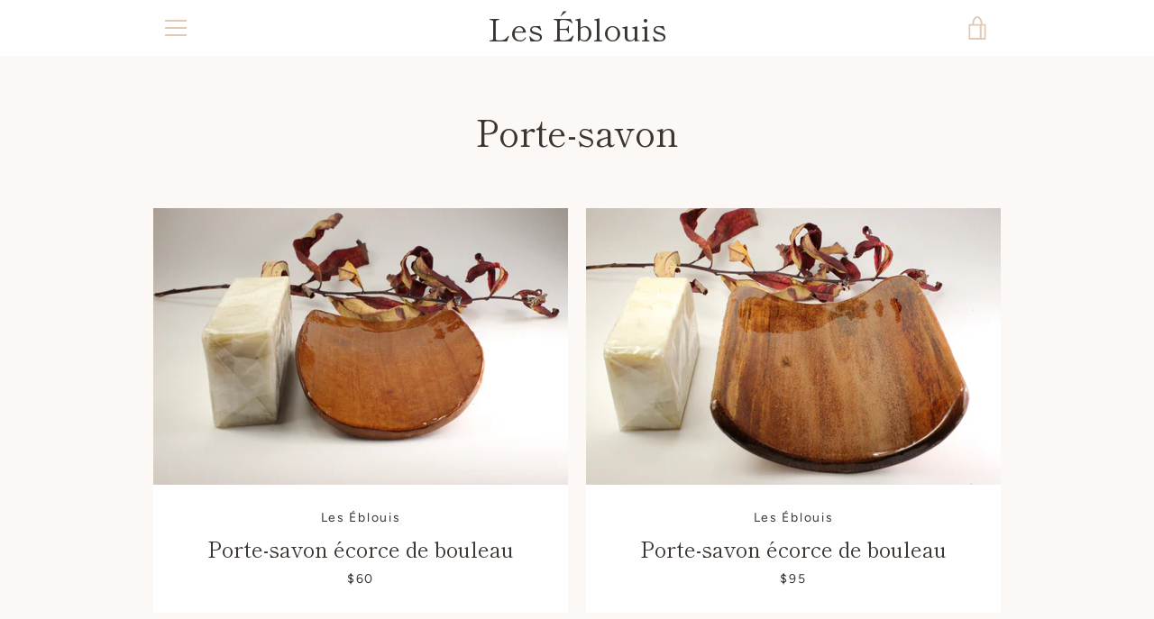

--- FILE ---
content_type: text/javascript
request_url: https://leseblouis.ca/cdn/shop/t/2/assets/custom.js?v=101612360477050417211612450504
body_size: -761
content:
//# sourceMappingURL=/cdn/shop/t/2/assets/custom.js.map?v=101612360477050417211612450504
